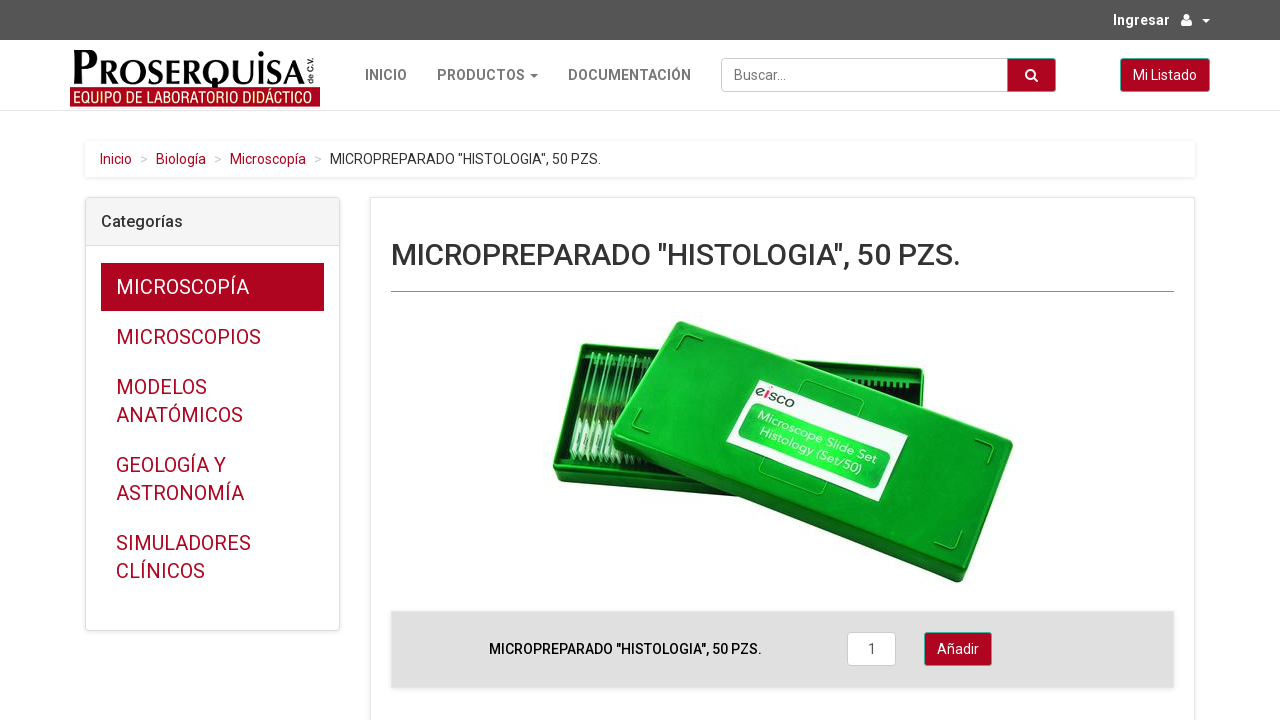

--- FILE ---
content_type: text/html; charset=UTF-8
request_url: https://proserquisa.com/principal/inicio/articulo/925
body_size: 10377
content:
<!DOCTYPE html>
<html lang="en">

<head>

    <meta charset="utf-8">
    <meta name="robots" content="all,follow">
    <meta name="googlebot" content="index,follow,snippet,archive">
    <meta name="viewport" content="width=device-width, initial-scale=1">
    <meta name="description" content="Catálogo en linea de Proserquisa de C.V.">
    <meta name="author" content="Proserquisa de C.V.">
    <meta name="keywords" content="">
    <meta name="csrf-token" content="q6B7W5Xh7NoQGNbmc1JVOOiZ1fLoRILd9fs2Rqcu">

    <title>
        ::PROSERQUISA::
    </title>

    <meta name="keywords" content="">
    <script src="https://use.fontawesome.com/dcb39f3d99.js"></script>
    <link href='https://fonts.googleapis.com/css?family=Roboto:400,500,700,300,100' rel='stylesheet' type='text/css'>
    <script src="https://maps.googleapis.com/maps/api/js?v=3.exp&amp;sensor=false"></script>
    <script src='https://www.google.com/recaptcha/api.js'></script>


    <link rel="stylesheet" href="//maxcdn.bootstrapcdn.com/bootstrap/3.3.5/css/bootstrap.min.css">
    <!-- styles -->
    <link href="https://proserquisa.com/principal/inicio/css/font-awesome.css" rel="stylesheet">
    <link href="https://proserquisa.com/principal/inicio/css/bootstrap.min.css" rel="stylesheet">
    <link href="https://proserquisa.com/principal/inicio/css/animate.min.css" rel="stylesheet">
    <link href="https://proserquisa.com/principal/inicio/css/owl.carousel.css" rel="stylesheet">
    <link href="https://proserquisa.com/principal/inicio/css/owl.theme.css" rel="stylesheet">

    <!-- theme stylesheet -->
    <link href="https://proserquisa.com/principal/inicio/css/style.default.css" rel="stylesheet" id="theme-stylesheet">

    <!-- your stylesheet with modifications -->
    <link href="https://proserquisa.com/principal/inicio/css/custom.css" rel="stylesheet">

    <script src="https://proserquisa.com/principal/inicio/js/respond.min.js"></script>

    <link rel="stylesheet" href="https://proserquisa.com/principal/inicio/css/stylecarousel.css">

    <!-- *** SCRIPTS TO INCLUDE ***
 _________________________________________________________ -->
    <script src="https://proserquisa.com/principal/inicio/js/jquery-1.11.0.min.js"></script>
    <script src="https://proserquisa.com/principal/inicio/js/bootstrap.min.js"></script>
    <script src="https://proserquisa.com/principal/inicio/js/jquery.cookie.js"></script>
    <script src="https://proserquisa.com/principal/inicio/js/waypoints.min.js"></script>
    <script src="https://proserquisa.com/principal/inicio/js/modernizr.js"></script>
    <script src="https://proserquisa.com/principal/inicio/js/bootstrap-hover-dropdown.js"></script>
    <script src="https://proserquisa.com/principal/inicio/js/owl.carousel.min.js"></script>
    <script src="https://proserquisa.com/principal/inicio/js/front.js"></script>
    <script src="https://proserquisa.com/principal/inicio/js/carousel.js"></script>
    <script src="https://proserquisa.com/principal/inicio/js/responsiveTabs.js"></script>
    <link rel="stylesheet" href="https://proserquisa.com/principal/inicio/css/selectize.bootstrap3.css">
    <link rel="stylesheet" href="https://proserquisa.com/principal/inicio/css/selectize.css">
    <link rel="stylesheet" href="https://proserquisa.com/principal/inicio/css/selectize.default.css">
    <link rel="stylesheet" href="https://proserquisa.com/principal/inicio/css/select2.min.css">
    <link rel="stylesheet" href="https://proserquisa.com/principal/inicio/css/responsive-tabs.css">
    <script src="https://proserquisa.com/principal/inicio/js/standalone/selectize.js"></script>
    <script src="https://proserquisa.com/principal/inicio/js/selectize.js"></script>
    <script src="https://proserquisa.com/principal/inicio/js/select2.full.min.js"></script>
    <script>
        window.Laravel = {"csrfToken":"q6B7W5Xh7NoQGNbmc1JVOOiZ1fLoRILd9fs2Rqcu"};
    </script>
    <link rel="shortcut icon" type="image/x-icon" href="https://proserquisa.com/principal/inicio/img/IconoProserquisa.ico" />
</head>

<body>

    <!-- *** TOPBAR ***
 _________________________________________________________ -->
    <div id="top">
        <div class="container">

            <div class="dropdown pull-right">
                                            <a class="dropdown-toggle"  data-toggle="dropdown" style="cursor:pointer; text-decoration: none;"><strong>Ingresar &nbsp;</strong><i class="fa fa-user" aria-hidden="true"></i>
                        <span class="caret"></span></a>
                        <ul class="dropdown-menu dropdown-menu-right">
                        <li><a href="" data-toggle="modal" data-target="#login-modal" style="color: black !important;"><i class="fa fa-sign-in" aria-hidden="true"></i>&nbsp;<strong class="text-right">Iniciar Sesión</strong></a>
                        </li>
                        <li><a href="https://proserquisa.com/principal/inicio/registro" style="color: black !important;" ><i class="fa fa-check" aria-hidden="true"></i>&nbsp;<strong class="text-right">Registrarse</strong></a>
                        </li>
                        <li><a href="https://proserquisa.com/principal/inicio/contacto" style="color: black !important;" ><i class="fa fa-map-marker" aria-hidden="true"></i>&nbsp;&nbsp;<strong class="text-right">Contactar</strong></a>
                        </li>
                                    </ul>
            </div>
        </div>

        <div class="modal fade" id="login-modal" tabindex="-1" role="dialog" aria-labelledby="Login" aria-hidden="true">
            <div class="modal-dialog modal-sm">

                <div class="modal-content">
                    <div class="modal-header">
                        <button type="button" class="close" data-dismiss="modal" aria-hidden="true">&times;</button>
                        <h4 class="modal-title" id="Login">Inicio de sesión</h4>
                    </div>
                    <div class="modal-body">
                        <form class="" role="form" method="POST" action="https://proserquisa.com/principal/inicio/login">
                          <input type="hidden" name="_token" value="q6B7W5Xh7NoQGNbmc1JVOOiZ1fLoRILd9fs2Rqcu">
                          <div class="form-group ">
                              <label for="email" class="">Dirección de correo electrónico</label>
                                  <input id="email" type="email" class="form-control" name="email" value="" required autofocus>

                                                            </div>

                          <div class="form-group ">
                              <label for="password" class="">Contraseña</label>
                                  <input id="password" type="password" class="form-control" name="password" required>
                                                            </div>

                          <div class="form-group">
                                  <div class="checkbox">
                                      <label>
                                          <input type="checkbox" name="remember" > ¿Recordarme?
                                      </label>
                                  </div>
                          </div>

                          <div class="form-group">
                                  <p class="text-center">
                                      <button class="btn btn-primary"><i class="fa fa-sign-in"></i>Entrar</button>
                                  </p>
                                   <p class="text-center text-muted"><a href="https://proserquisa.com/principal/inicio/password/reset">¿Has olvidado tu contraseña?</a></p>
                          </div>
                        </form>

                        <p class="text-center text-muted"><a href="https://proserquisa.com/principal/inicio/registro">¿Aún sin registrar?</a></p>
                        <p class="text-center text-muted"><a href="https://proserquisa.com/principal/inicio/registro"><strong>Regístrate ahora</strong></a>¡Es fácil y tendrás acceso a nuestras cotizaciones!</p>

                    </div>
                </div>
            </div>
        </div>

    </div>

    <!-- *** TOP BAR END *** -->

    <!-- *** NAVBAR ***
 _________________________________________________________ -->

    <div class="navbar navbar-default yamm" role="navigation" id="navbar">
        <div class="container">
            <div class="navbar-header">

                <a class="navbar-brand home styleImagen" href="https://proserquisa.com/principal/inicio" >
                    <img src="https://proserquisa.com/principal/inicio/img/LogoProserquisa.PNG" alt="Inicio" class="img-responsive">
                </a>
                <div class="navbar-buttons">
                    <button type="button" class="navbar-toggle" data-toggle="collapse" data-target="#navigation">
                        <span class="sr-only">Toggle navigation</span>
                        <i class="fa fa-align-justify"></i>
                    </button>
                </div>
            </div>
            <!--/.navbar-header -->

            <div class="navbar-collapse collapse" id="navigation">

                <ul class="nav navbar-nav navbar-left">
                    <li><a href="https://proserquisa.com/principal/inicio">Inicio</a>
                    </li>
                    <li class="dropdown yamm-fw">
                        <a  class="dropdown-toggle" style='cursor: pointer;' data-toggle="dropdown" data-delay="200">Productos <b class="caret"></b></a>
                        <ul class="dropdown-menu">
                            <li>
                                <div class="yamm-content">
                                    <div class="row">
                                        <div class="col-sm-3">
                                            <a href="https://proserquisa.com/principal/inicio/categoria/robotica"><h5>Robótica</h5></a>
                                            <ul>
                                                <li><a href="https://proserquisa.com/principal/inicio/categoria/robotica/huna">Robotica educativa</a>
                                                </li>
                                                <li><a href="https://proserquisa.com/principal/inicio/categoria/robotica/arduinos">Arduinos</a>
                                                </li>
                                                <li><a href="https://proserquisa.com/principal/inicio/categoria/robotica/kits">Kits</a>
                                                </li>
                                            </ul>


                                            <a href="https://proserquisa.com/principal/inicio/categoria/captadores-datos"><h5>Captadores de datos</h5>
                                              <ul>
                                                  <li><a href="https://proserquisa.com/principal/inicio/categoria/captadores-datos/interfaces">Interfaces</a>
                                                  </li>
                                                  <li><a href="https://proserquisa.com/principal/inicio/categoria/captadores-datos/sensores">Sensores</a>
                                                  </li>
                                              </ul>
                                            </a>
                                            <a href="https://proserquisa.com/principal/inicio/categoria/entrenadores"><h5>Entrenadores de electrónica</h5></a>
                                        </div>
                                        <div class="col-sm-3">
                                            <a href="https://proserquisa.com/principal/inicio/categoria/fisica"><h5>Física</h5></a>
                                            <ul>
                                                <li><a href="https://proserquisa.com/principal/inicio/categoria/fisica/mecanica">Mecánica</a>
                                                </li>
                                                <li><a href="https://proserquisa.com/principal/inicio/categoria/fisica/optica">Óptica</a>
                                                </li>
                                                <li><a href="https://proserquisa.com/principal/inicio/categoria/fisica/energias">Energías</a>
                                                </li>
                                                <li><a href="https://proserquisa.com/principal/inicio/categoria/fisica/electricidad">Electricidad</a>
                                                </li>
                                                <li><a href="https://proserquisa.com/principal/inicio/categoria/fisica/calorimetria">Calorimetría</a>
                                                </li>
                                                <li><a href="https://proserquisa.com/principal/inicio/categoria/fisica/magnetismo-electroestatica">Magnetismo y electroestática</a>
                                                </li>
                                                <li><a href="https://proserquisa.com/principal/inicio/categoria/fisica/kits">Kits</a>
                                                </li>
                                            </ul>
                                              <a href="https://proserquisa.com/principal/inicio/categoria/quimica"><h5>Química</h5></a>
                                              <ul>
                                                <li><a href="https://proserquisa.com/principal/inicio/categoria/quimica/equipos-cristaleria">Equipo y cristalería especializada</a>
                                                </li>
                                                <li><a href="https://proserquisa.com/principal/inicio/categoria/quimica/cristaleria-destilacion">Cristalería de destilación</a>
                                                </li>
                                                <li><a href="https://proserquisa.com/principal/inicio/categoria/quimica/kits">Kits</a>
                                                </li>
                                              </ul>
                                        </div>
                                        <div class="col-sm-3">
                                            <a href="https://proserquisa.com/principal/inicio/categoria/biologia"><h5>Biología</h5></a>
                                            <ul>
                                              <li><a href="https://proserquisa.com/principal/inicio/categoria/biologia/modelos-anatomicos">Modelos anatómicos</a></li>
                                              <li><a href="https://proserquisa.com/principal/inicio/categoria/biologia/simuladores-clinicos">Simuladores clínicos</a></li>
                                              <li><a href="https://proserquisa.com/principal/inicio/categoria/biologia/geologia">Geología y Astronomía</a></li>
                                              <li><a href="https://proserquisa.com/principal/inicio/categoria/biologia/microscopia">Microscopía</a></li>
                                              <li><a href="https://proserquisa.com/principal/inicio/categoria/biologia/microscopios">Microscopios</a></li>
                                              <li><a href="https://proserquisa.com/principal/inicio/categoria/biologia/kits">Kits</a>
                                              </li>
                                            </ul>
                                            <a href="https://proserquisa.com/principal/inicio/categoria/equipo-laboratorio"><h5>Equipo gral. de laboratorio</h5></a>
                                            <ul>
                                              <li><a href="https://proserquisa.com/principal/inicio/categoria/equipo-laboratorio/articulos-metalicos">Artículos metálicos</a></li>
                                              <li><a href="https://proserquisa.com/principal/inicio/categoria/equipo-laboratorio/vidrio">Cristalería</a></li>
                                              <li><a href="https://proserquisa.com/principal/inicio/categoria/equipo-laboratorio/plastico">Artículos Plásticos</a></li>
                                              </li>
                                            </ul>
                                        </div>
                                        <div class="col-sm-3">
                                            <a href="https://proserquisa.com/principal/inicio/categoria/reactivos-quimicos"><h5>Reactivos químicos</h5></a>
                                            <ul>
                                                <li><a href="https://proserquisa.com/principal/inicio/categoria/reactivos-quimicos/indicadores-microscopia">Indicadores para microscopia</a>
                                                </li>
                                                <li><a href="https://proserquisa.com/principal/inicio/categoria/reactivos-quimicos/acidos-bases">Reactivos ácidos y bases</a>
                                                </li>
                                                <li><a href="https://proserquisa.com/principal/inicio/categoria/reactivos-quimicos/generales">Reactivos generales</a>
                                                </li>
                                                <li><a href="https://proserquisa.com/principal/inicio/categoria/reactivos-quimicos/sales">Reactivos sales</a>
                                                </li>
                                                <li><a href="https://proserquisa.com/principal/inicio/categoria/reactivos-quimicos/metales">Metales</a>
                                                </li>
                                                <li><a href="https://proserquisa.com/principal/inicio/categoria/reactivos-quimicos/no-metales">No metales</a>
                                                </li>
                                                <li><a href="https://proserquisa.com/principal/inicio/categoria/reactivos-quimicos/silica-gel-filtrar-cromatrografia">Silica gel para filtrar y cromatrografía</a>
                                                </li>
                                                <li><a href="https://proserquisa.com/principal/inicio/categoria/reactivos-quimicos/solventes-minerales">Solventes minerales</a>
                                                </li>
                                                <li><a href="https://proserquisa.com/principal/inicio/categoria/reactivos-quimicos/kits">Kits</a>
                                                </li>
                                            </ul>
                                            <a href="https://proserquisa.com/principal/inicio/categoria/kindergarten"><h5>Kindergarten</h5></a>
                                        </div>
                                    </div>
                                </div>
                                <!-- /.yamm-content -->
                            </li>
                        </ul>
                    </li>
                    <li class=""><a href="https://proserquisa.com/principal/inicio/documento/catalogos-brochures">Documentación</a></li>
                                            <li class="visible-sm"><a href="https://proserquisa.com/principal/inicio/carro/0">Mi Listado</a></li>
                                                          <li class="visible-xs"><a href="https://proserquisa.com/principal/inicio/carro/0">Mi Listado</a></li>
                                </ul>

            </div>
            <!--/.nav-collapse -->

            <div class="navbar-buttons">

                <div class="navbar-collapse collapse right" id="basket-overview">
                                        <a href="https://proserquisa.com/principal/inicio/carro/0" class="btn btn-primary navbar-btn hidden-sm"><span class="hidden-sm">Mi Listado</span></a>
                                  </div>
                <!--/.nav-collapse -->

            </div>


                <div style="" >
                  <script src="https://code.jquery.com/ui/1.12.1/jquery-ui.js"></script>
<link href="https://cdnjs.cloudflare.com/ajax/libs/jqueryui/1.12.1/jquery-ui.css" rel="stylesheet" type="text/css" media="all"/>
<script type="text/javascript">
$(document).ready(function(){
    $("#searchTexto").autocomplete({
        source: "https://proserquisa.com/principal/inicio/producto/autocompleteajax",
            focus: function( event, ui ) {
            //$( "#search" ).val( ui.item.title ); // uncomment this line if you want to select value to search box
            return false;
        },
        select: function( event, ui ) {
            window.location.href = "articulo/" + ui.item.url;
        }
    }).data( "ui-autocomplete" )._renderItem = function( ul, item ) {
        var imagenURL = 'https://proserquisa.com/principal/inicio' +'/'+ item.image;
        //alert(imagenURL);
        var inner_html = '<a href="' + 'https://proserquisa.com/principal/inicio' +'/'+ "articulo/"+item.url + '" title="'+item.title+'"><div class="list_item_container"><div class="image"><img src="'+ imagenURL + '" ></div><div class="label"><h4>' + item.title + '</h4></div></div></a>';

        return $( "<li></li>" )
                .data( "item.autocomplete", item )
                .append(inner_html)
                .appendTo( ul );
    };
});
</script>

<style>
.ui-state-active h4,
.ui-state-active h4:visited {
    color: #26004d ;
}

.ui-menu-item{
    height: 50px;
    border: 1px solid #ececf9;
}
.ui-widget-content .ui-state-active {
    background-color: white !important;
    border: none !important;
}
.list_item_container {
    width: 520px;
    height: 50px;
    float: left;
    margin-left: 20px;
}
.ui-widget-content .ui-state-active .list_item_container {
    background-color: #f5f5f5;
    width: 93%;
}

.image {
    width: 15%;
    float: left;
    padding-top: 1%;
}
.image img{
    width: 60px;
    height : 40px;
}
.label h4{
    width: 85%;
    float:right;
    white-space: nowrap;
    overflow:hidden;
    display: block;
    text-overflow:ellipsis;
    color: black;
    text-align: left;
    font-family: "Roboto", Helvetica, Arial, sans-serif;
    font-size: 18px !important;
    text-transform: uppercase;
}
input:focus{
    background-color: #f5f5f5;
}

@media (max-width: 769px) {
  .ui-menu-item{
      height: 50px;
      border: 1px solid #ececf9;
  }
  .list_item_container {
      width:320px;
      height: 50px;
      float: left;
      margin-left: 20px;
  }
  .label h4{
      width: 60%;
      float:right;
      white-space: nowrap;
      text-overflow: clip;
      color: black;
      font-weight: lighter;
      padding-right: 235px;
      text-align: left;
      font-size: 15px;
      font-family: "Roboto", Helvetica, Arial, sans-serif;
      text-transform: lowercase;
  }
}
</style>

<form method="GET" action="https://proserquisa.com/principal/inicio/busqueda" accept-charset="UTF-8" autocomplete="off" role="search">
<div class="navbar-form">

      <div class="input-group barraNo" >
        <input type="text" class="form-control" name="searchText" id="searchTexto" placeholder="Buscar..." >
        <span class="input-group-btn">
          <button type="submit" class="btn btn-primary"><i class="fa fa-search"></i></button>
        </span>
    </div>

</div>

<style media="screen">
  .barraNo{
    width: 32% !important;
  }

  .barraSi{
    width: 19% !important;
  }

  @media (max-width: 768px) {
    .barraNo{
      width: 100% !important;
    }
    .barraSi{
      width: 100% !important;
    }
  }

  @media (min-width: 992px) {
    .barraNo{
      width: 19% !important;
    }
    .barraSi{
      width: 118% !important;
    }
}

    @media (min-width: 1200px) {
      .barraNo{
        width: 32% !important;
      }
      .barraSi{
        width: 19% !important;
      }
  }


  }
</style>
</form>
                </div>

            <!--/.nav-collapse -->

        </div>
        <!-- /.container -->
    </div>
    <!-- /#navbar -->

    <!-- *** NAVBAR END *** -->



    <div id="all" style="position:relative; bottom:0px;">
        <div class="">
                                                                                                                                                                                                                                                                                                                    </div>
          <div id="content">
      <div class="container">

          <div class="col-md-12">
              <ul class="breadcrumb">
                  <li><a href="https://proserquisa.com/principal/inicio">Inicio</a></li>
                                                                                                                                                                    <li><a href="https://proserquisa.com/principal/inicio/categoria/biologia">Biología</a></li>
                                                                                                                                                                                    <li><a href="https://proserquisa.com/principal/inicio/categoria/biologia/microscopia">Microscopía</a></li>
                                                                                                                                                                                                                            <li>MICROPREPARADO &quot;HISTOLOGIA&quot;,  50 PZS.</li>
              </ul>

          </div>
          <div id="sideCategoria" class="col-md-3">
              <div class="panel panel-default sidebar-menu">

                <div class="panel-heading visible-xs" style="text-align:center;">
                    <button type="button" id="mostrarCategorias" class="btn btn-primary " name="button">Mostrar Categorías</button>
                    <button type="button" id="ocultarCategorias" class="btn btn-primary " name="button" >Ocultar Categorías</button>
                </div>

                <div class="panel-heading hidden-xs">
                    <h3 class="panel-title" >Categorías</h3>
                </div>

                  <div class="panel-body" id="panel-desplegable">
                      <ul class="nav nav-pills nav-stacked category-menu">
                          <li id="roboActive">
                              <a href="https://proserquisa.com/principal/inicio/categoria/robotica">Robótica <!--<span class="badge pull-right">42</span>--></a>
                              <ul id="ulRobotica">
                                  <li><a href="https://proserquisa.com/principal/inicio/categoria/robotica/huna">Huna</a></li>
                                  <li><a href="https://proserquisa.com/principal/inicio/categoria/robotica/arduinos">Arduinos</a></li>
                              </ul>
                          </li>
                          <li id="captadoresActive">
                              <a href="https://proserquisa.com/principal/inicio/categoria/captadores-datos">Captadores de datos</a>
                              <ul id="ulInterfaces">
                                  <li><a href="https://proserquisa.com/principal/inicio/categoria/captadores-datos/interfaces">Interfaces</a></li>
                                  <li><a href="https://proserquisa.com/principal/inicio/categoria/captadores-datos/sensores">Sensores</a></li>
                              </ul>
                          </li>
                          <li id="entrenadoresActive" >
                              <a href="https://proserquisa.com/principal/inicio/categoria/entrenadores">Entrenadores</a>
                          </li>
                          <li id="fisicaActive" >
                              <a href="https://proserquisa.com/principal/inicio/categoria/fisica">F&iacute;sica</a>
                              <ul id="ulFisica">
                                  <li><a href="https://proserquisa.com/principal/inicio/categoria/fisica/mecanica">Mecánica</a></li>
                                  <li><a href="https://proserquisa.com/principal/inicio/categoria/fisica/optica">Óptica</a></li>
                                  <li><a href="https://proserquisa.com/principal/inicio/categoria/fisica/energias">Energías</a></li>
                                  <li><a href="https://proserquisa.com/principal/inicio/categoria/fisica/electricidad">Electricidad</a></li>
                                  <li><a href="https://proserquisa.com/principal/inicio/categoria/fisica/calorimetria">Calorimetría</a></li>
                                  <li><a href="https://proserquisa.com/principal/inicio/categoria/fisica/magnetismo-electroestatica">Magnetismo y electroestática</a></li>
                              </ul>
                          </li>
                          <li id="quimicaActive">
                              <a href="https://proserquisa.com/principal/inicio/categoria/quimica">Qu&iacute;mica</a>
                              <ul id="ulQuimica">
                                  <li><a href="https://proserquisa.com/principal/inicio/categoria/quimica/equipos-cristaleria">Equipos y cristalería especializada</a></li>
                                  <li><a href="https://proserquisa.com/principal/inicio/categoria/quimica/cristaleria-destilacion">Cristaler&iacute;a de destilaci&oacute;n</a></li>
                              </ul>
                          </li>
                          <li id="biologiaActive">
                              <a href="https://proserquisa.com/principal/inicio/categoria/biologia">Biolog&iacute;a</a>
                              <ul id="ulBiologia">
                                  <li><a href="https://proserquisa.com/principal/inicio/categoria/biologia/modelos-anatomicos">Modelos anat&oacute;micos</a></li>
                                  <li><a href="https://proserquisa.com/principal/inicio/categoria/biologia/simuladores-clinicos">Simuladores cl&iacute;cos</a></li>
                                  <li><a href="https://proserquisa.com/principal/inicio/categoria/biologia/geologia">Geolog&iacute;a y Astronom&iacute;a</a></li>
                                  <li><a href="https://proserquisa.com/principal/inicio/categoria/biologia/microscopia">Microscop&iacute;a</a></li>
                                  <li><a href="https://proserquisa.com/principal/inicio/categoria/biologia/microscopios">Microscop&iacute;a</a></li>
                              </ul>
                          </li>
                          <li id="labActive">
                              <a href="https://proserquisa.com/principal/inicio/categoria/equipo-laboratorio">Equipo gral. de laboratorio</a>
                              <ul id="ulEquiLab">
                                  <li><a href="https://proserquisa.com/principal/inicio/categoria/equipo-laboratorio/articulos-metalicos">Art&iacute;culos met&aacute;licos</a></li>
                                  <li><a href="https://proserquisa.com/principal/inicio/categoria/equipo-laboratorio/vidrio">Vidrio</a></li>
                                  <li><a href="https://proserquisa.com/principal/inicio/categoria/equipo-laboratorio/plastico">Pl&aacute;stico</a></li>
                              </ul>
                          </li>
                          <li id="reacActive">
                              <a href="https://proserquisa.com/principal/inicio/categoria/reactivos-quimicos">Reactivos qu&iacute;micos</a>
                              <ul id="ulReaQuimicos">
                                  <li><a href="https://proserquisa.com/principal/inicio/categoria/reactivos-quimicos/indicadores-microscopia">Indicadores para microscop&iacute;a</a></li>
                                  <li><a href="https://proserquisa.com/principal/inicio/categoria/reactivos-quimicos/acidos-bases">Reactivos &aacute;cidos y bases</a></li>
                                  <li><a href="https://proserquisa.com/principal/inicio/categoria/reactivos-quimicos/generales">Reactivos generales</a></li>
                                  <li><a href="https://proserquisa.com/principal/inicio/categoria/reactivos-quimicos/sales">Reactivos sales</a></li>
                                  <li><a href="https://proserquisa.com/principal/inicio/categoria/reactivos-quimicos/metales">Metales</a></li>
                                  <li><a href="https://proserquisa.com/principal/inicio/categoria/reactivos-quimicos/no-metales">No metales</a></li>
                                  <li><a href="https://proserquisa.com/principal/inicio/categoria/reactivos-quimicos/silica-gel-filtrar-cromatrografia">Silicia gel para filtrar y cromatrograf&iacute;a</a></li>
                                  <li><a href="https://proserquisa.com/principal/inicio/categoria/reactivos-quimicos/solventes-minerales">Solventes minerales</a></li>
                              </ul>
                          </li>
                      </ul>

                  </div>
              </div>
          </div>
          <div id="sideSubCat" class="col-md-3">
              <div class="panel panel-default sidebar-menu">

                <div class="panel-heading visible-xs" style="text-align:center;">
                    <button type="button" id="mostrarCategoriasSub" class="btn btn-primary " name="button">Mostrar Categorías</button>
                    <button type="button" id="ocultarCategoriasSub" class="btn btn-primary " name="button" >Ocultar Categorías</button>
                </div>

                <div class="panel-heading hidden-xs">
                    <h3 class="panel-title" >Categorías</h3>
                </div>

                  <div class="panel-body" id="panel-desplegable-sub">
                      <ul class="nav nav-pills nav-stacked category-menu">
                          <li id="hunaActive">
                              <a href="https://proserquisa.com/principal/inicio/categoria/robotica/huna">Huna</a>
                          </li>
                          <li id="arduinosActive">
                              <a href="https://proserquisa.com/principal/inicio/categoria/robotica/arduinos">Arduinos</a>
                              <ul id="ulArduinos">
                                  <li><a href="https://proserquisa.com/principal/inicio/categoria/robotica/arduinos/accesorios-arduino">Accesorios para Arduino</a></li>
                                  <li><a href="https://proserquisa.com/principal/inicio/categoria/robotica/arduinos/sensores-arduino">Sensores para Arduino</a></li>
                                  <li><a href="https://proserquisa.com/principal/inicio/categoria/robotica/arduinos/cables-breadboard">Cables para Breadbord</a></li>
                                  <li><a href="https://proserquisa.com/principal/inicio/categoria/robotica/arduinos/resistencias">Resistencias</a></li>
                                  <li><a href="https://proserquisa.com/principal/inicio/categoria/robotica/arduinos/condensadores">Condensadores</a></li>
                              </ul>
                          </li>
                          <li id="interfacesActive">
                              <a href="https://proserquisa.com/principal/inicio/categoria/captadores-datos/interfaces">Interfaces</a>
                          </li>
                          <li id="sensoresActive">
                              <a href="https://proserquisa.com/principal/inicio/categoria/captadores-datos/sensores">Sensores</a>
                          </li>
                          <li id="magneActive">
                              <a href="https://proserquisa.com/principal/inicio/categoria/fisica/magnetismo-electroestatica">Magnetismo y electrostática</a>
                              <ul id="ulMagEle">
                                  <li><a href="https://proserquisa.com/principal/inicio/categora/fisica/magnetismo-electroestatica/electricidad">Electricidad</a></li>
                                  <li><a href="https://proserquisa.com/principal/inicio/categoria/fisica/magnetismo-electroestatica/electroestatica">Electrost&aacute;tica</a></li>
                                  <li><a href="https://proserquisa.com/principal/inicio/categoria/fisica/magnetismo-electroestatica/magnetismo">Magnetismo</a></li>
                              </ul>
                          </li>
                          <li id="calorimetriaActive">
                              <a href="https://proserquisa.com/principal/inicio/categoria/fisica/calorimetria">Calorimetría</a>
                              <ul id="ulCalorimetria">
                                  <li><a href="https://proserquisa.com/principal/inicio/categoria/fisica/calorimetria/termodinamica">Termodin&aacute;mica</a></li>
                              </ul>
                          </li>
                          <li id="mecanicaActive">
                              <a href="https://proserquisa.com/principal/inicio/categoria/fisica/mecanica">Mec&aacute;nica</a>
                              <ul id="ulMecanica">
                                  <li><a href="https://proserquisa.com/principal/inicio/categoria/fisica/mecanica/magnitudes-fisicas">Magnitudes F&iacute;sicas</a></li>
                                  <li><a href="https://proserquisa.com/principal/inicio/categoria/fisica/mecanica/cinematica">Cinem&aacute;tica</a></li>
                                  <li><a href="https://proserquisa.com/principal/inicio/categoria/fisica/mecanica/maquinas-simples">M&aacute;quinas simples</a></li>
                                  <li><a href="https://proserquisa.com/principal/inicio/categoria/fisica/mecanica/ondas">Ondas</a></li>
                                  <li><a href="https://proserquisa.com/principal/inicio/categoria/fisica/mecanica/hidroestaica">Hidrost&aacute;tica</a></li>
                                  <li><a href="https://proserquisa.com/principal/inicio/categoria/fisica/mecanica/mecanica-fluidos">Mec&aacute;nica de fluidos</a></li>
                                  <li><a href="https://proserquisa.com/principal/inicio/categoria/fisica/mecanica/mediciones">Mediciones</a></li>
                              </ul>
                          </li>
                          <li id="opticaActive">
                              <a href="https://proserquisa.com/principal/inicio/categoria/fisica/optica">&Oacute;ptica</a>
                          </li>
                          <li id="energiasActive">
                              <a href="https://proserquisa.com/principal/inicio/categoria/fisica/energias">Energ&iacute;as</a>
                          </li>
                          <li id="criDesActive">
                              <a href="https://proserquisa.com/principal/inicio/categoria/quimica/cristaleria-destilacion">Cristaler&iacute;a de destilaci&oacute;n</a>
                          </li>
                          <li id=criEspActive>
                              <a href="https://proserquisa.com/principal/inicio/categoria/quimica/equipos-cristaleria">Equipos y cristaler&iacute;a especializada</a>
                          </li>
                          <li id="microActive">
                              <a href="https://proserquisa.com/principal/inicio/categoria/biologia/microscopia">Microscop&iacute;a</a>

                          </li>
                          <li id="microscopiosActive">
                              <a href="https://proserquisa.com/principal/inicio/categoria/biologia/microscopia">Microscopios</a>
                          </li>
                          <li id="modAnaActive">
                              <a href="https://proserquisa.com/principal/inicio/categoria/biologia/modelos-anatomicos">Modelos anat&oacute;micos</a>
                          </li>
                          <li id="geologiaActive">
                              <a href="https://proserquisa.com/principal/inicio/categoria/biologia/geologia">Geolog&iacute;a y Astronom&iacute;a</a>
                          </li>
                          <li id="vidrioActive">
                              <a href="https://proserquisa.com/principal/inicio/categoria/equipo-laboratorio/vidrio">Vidrio</a>
                          </li>
                          <li id="plasticoActive">
                              <a href="https://proserquisa.com/principal/inicio/categoria/equipo-laboratorio/plastico">Pl&aacute;stico</a>
                          </li>
                          <li id="artMetActive">
                              <a href="https://proserquisa.com/principal/inicio/categoria/equipo-laboratorio/articulos-metalicos">Art&iacute;culos met&aacute;licos</a>
                          </li>
                          <li id="simCliActive">
                              <a href="https://proserquisa.com/principal/inicio/categoria/biologia/simuladores-clinicos">Simuladores cl&iacute;nicos</a>
                          </li>
                          <li id="electricidadActive">
                              <a href="categoria/fisica/electricidad">Electricidad</a>
                          </li>
                          <li id="aciBasActive">
                              <a href="https://proserquisa.com/principal/inicio/categoria/reactivos-quimicos/acidos-bases">Reactivos &aacute;cidos y bases</a>
                          </li>
                          <li id="reaGenActive">
                              <a href="https://proserquisa.com/principal/inicio/categoria/reactivos-quimicos/generales">Reactivos generales</a>
                          </li>
                          <li id="reaSalActive">
                              <a href="https://proserquisa.com/principal/inicio/categoria/reactivos-quimicos/sales">Reactivos sales</a>
                          </li>
                          <li id="metalesActive">
                              <a href="https://proserquisa.com/principal/inicio/categoria/reactivos-quimicos/metales">Metales</a>
                          </li>
                          <li id="noMetalesActive">
                              <a href="https://proserquisa.com/principal/inicio/categoria/reactivos-quimicos/no-metales">No metales</a>
                          </li>
                          <li id="silFilActive">
                              <a href="https://proserquisa.com/principal/inicio/categoria/reactivos-quimicos/silica-gel-filtrar-cromatrografia">Silica gel para filtrar y comatrograf&iacute;a</a>
                          </li>
                          <li id="solMinActive">
                              <a href="https://proserquisa.com/principal/inicio/categoria/reactivos-quimicos/solventes-minerales">Solventes minerales</a>
                          </li>
                          <li id="indMicActive">
                              <a href="https://proserquisa.com/principal/inicio/categoria/reactivos-quimicos/indicadores-microscopia">Indicadores para microscop&iacute;a</a>
                          </li>
                      </ul>

                  </div>
              </div>
          </div>

          <div id="sideSubFaDos" class="col-md-3">
              <div class="panel panel-default sidebar-menu">
                <div class="panel-heading visible-xs" style="text-align:center;">
                    <button type="button" id="mostrarCategoriasDos" class="btn btn-primary " name="button">Mostrar Categorías</button>
                    <button type="button" id="ocultarCategoriasDos" class="btn btn-primary " name="button" >Ocultar Categorías</button>
                </div>

                <div class="panel-heading hidden-xs">
                    <h3 class="panel-title" >Categorías</h3>
                </div>
                  <div class="panel-body" id="panel-desplegable-dos">
                      <ul class="nav nav-pills nav-stacked category-menu">
                          <li style="display:none;" id="accArd"><a href="https://proserquisa.com/principal/inicio/categoria/robotica/arduinos/accesorios-arduino">Accesorios para arduino</a></li>
                          <li style="display:none;" id="senArd"><a href="https://proserquisa.com/principal/inicio/categoria/robotica/arduinos/sensores-arduino">Sensores para arduino</a></li>
                          <li style="display:none;" id="cabBre"><a href="https://proserquisa.com/principal/inicio/categoria/robotica/arduinos/cables-breadboard">Cables para breadboard</a></li>
                          <li style="display:none;" id="resArd"><a href="https://proserquisa.com/principal/inicio/categoria/robotica/arduinos/resistencias">Resistencias</a></li>
                          <li style="display:none;" id="conArd"><a href="https://proserquisa.com/principal/inicio/categoria/robotica/arduinos/condensadores">Condensadores</a></li>
                          <!--<li id="eleMag"><a href="https://proserquisa.com/principal/inicio/categoria/fisica/magnetismo-electroestatica/electricidad">Electricidad</a></li>
                          <li id="eloMag"><a href="https://proserquisa.com/principal/inicio/categoria/fisica/magnetismo-electroestatica/electroestatica">Electrost&aacute;tica</a></li>
                          <li id="magMag"><a href="https://proserquisa.com/principal/inicio/categoria/fisica/magnetismo-electroestatica/magnetismo">Magnetismo</a></li>-->
                          <li style="display:none;" id="medMag"><a href="https://proserquisa.com/principal/inicio/categoria/fisica/mecanica/mediciones">Mediciones</a></li>
                          <li style="display:none;" id="MagFis"><a href="https://proserquisa.com/principal/inicio/categoria/fisica/mecanica/magnitudes-fisicas">Magnitudes f&iacute;sicas</a></li>
                          <li style="display:none;" id="cinMec"><a href="https://proserquisa.com/principal/inicio/categoria/fisica/mecanica/cinematica">Cinem&aacute;tica</a></li>
                          <li style="display:none;" id="maqSim"><a href="https://proserquisa.com/principal/inicio/categoria/fisica/mecanica/maquinas-simples">M&aacute;quinas simples</a></li>
                          <li style="display:none;" id="ondMec"><a href="https://proserquisa.com/principal/inicio/categoria/fisica/mecanica/ondas">Ondas</a></li>
                          <li style="display:none;" id="hidMec"><a href="https://proserquisa.com/principal/inicio/categoria/fisica/mecanica/hidroestaica">Hidrost&aacute;tica</a></li>
                          <li style="display:none;" id = "mecFlu"><a href="https://proserquisa.com/principal/inicio/categoria/fisica/mecanica/mecanica-fluidos">Mec&aacute;nica de fluidos</a></li>
                          <li style="display:none;" id="terCal"><a href="https://proserquisa.com/principal/inicio/categoria/fisica/calorimetria/termodinamica">Termodin&aacute;mica</a></li>
                          <li style="display:none;" id="accMic"><a href="https://proserquisa.com/principal/inicio/categoria/biologia/microscopia/accesorios-microscopio">Accesorios para microscop&iacute;a</a></li>
                      </ul>

                  </div>
              </div>
          </div>

          <div class="col-md-9">

                <div class="text-center">
                                  </div>
              <div class="box" id="details">
                    <h2 class="styleRobotoH4 hidden-xs">MICROPREPARADO &quot;HISTOLOGIA&quot;,  50 PZS.</h2>
                    <h4 class="styleRobotoH4 visible-xs text-center">MICROPREPARADO &quot;HISTOLOGIA&quot;,  50 PZS.</h4>
                    <!--HABILITAR ESTE CAMPO-->
                    <!--h4> <p style="font-weight: bold;">
        Precio: $35.00
    </p></h4-->
                    <hr class="style14">
                    <div>
                        <img class="img-panel" src="https://proserquisa.com/principal/inicio/uploads/BI0290_large.jpg" alt="" class="img-responsive ">
                    </div>
                    <br>
                    <div class="box" style="background-color: #e0e0e0;">
                      <div class="row">
                        <div class="col-md-6 col-xs-12">
                          <h5 class="text-center styleRobotoH4 visible-xs" style="color:black;">MICROPREPARADO &quot;HISTOLOGIA&quot;,  50 PZS.</h5>
                          <h5 class="text-center styleRobotoH4 hidden-xs" style="color:black; margin-left:20%;">MICROPREPARADO &quot;HISTOLOGIA&quot;,  50 PZS.</h5>
                                              <!-- Campo para mostrar el precio del producto HABILITAR DESPUES -->
    <!--p style="font-size: 1.2em; font-weight: bold;">
        Precio: $35.00
    </p-->
                        </div>
                        <div class="col-md-6 col-xs-12">
                          <form method="POST" action="https://proserquisa.com/principal/inicio/orden" accept-charset="UTF-8" class="form-inline" autocomplete="off"><input name="_token" type="hidden" value="q6B7W5Xh7NoQGNbmc1JVOOiZ1fLoRILd9fs2Rqcu">
                          <input name="_token" type="hidden" value="q6B7W5Xh7NoQGNbmc1JVOOiZ1fLoRILd9fs2Rqcu">
                            <div class="form-group text-center">
                                <input type="hidden" name="idproducto" value="925">
                                <div class="form-group">
                                                                      <input type="number" class="form-control" id="cantidad" name="cantidad" value="1" style="width:20%; float:left; margin-left:20%; text-align:center;">
                                    <button type="button" style="margin-right:10%;" class="btn btn-primary" data-toggle="modal" data-target="#login-modal">Añadir</button>
                                                                  </div>
                            </div>
                          </form>
                        </div>
                      </div>
                    </div>

              <div id="" >

            		<div class="responsive-tabs">

            			<h2>Descripci&oacute;n</h2>
            			<div>
                    <br>
                    <p class="text-justify">Set de 50, una colección completa de diapositivas que cubren temas importantes de histología animal. Este conjunto comprende las 25 diapositivas contenidas en el conjunto más las siguientes diapositivas adicionales. Se suministra en una caja. Riñón, inyección, sección gruesa eqithelium squamous, células aisladas de la boca linfática, TS ciliated el bazo del epitelio, TS transición epitelio, pared de la vejiga, glándula salival, parótida, glándula TSAdrenal, TS tendón, teasedPituitary glándula, TS hialino cartílago, glándula tiroides, TS elástico tejido conectivo, vs pabellón auricular, lengua, vs, para papilas gustativas, mancha de tejido elástico, pared del estómago, el extremo cardiaco, VSArticulation, vs articulación, pared del estómago, extremo pilórica, VSSciatic nervio , LS, dos puntos, TS mostrando tubular glandsMedulla oblongata, vs, uréter, TSCerebrum, vs, Spermatoza, smearHeart, LS, órgano entero, cóclea, conejillo de Indias, vs</p>
                    <br>
                    <a href="https://proserquisa.com/principal/inicio/articulo/pdf/925" target="_blank"> <button type="button" name="button" class="btn btn-primary pull-right">Imprimir PDF<i class="fa fa-print" aria-hidden="true"></button></i></button></a>
            			</div>

            			<h2>Características</h2>
            			<div>
                    <br>
            				<ul>
            				              				    <li></li>
            				              				</ul>
                    <br>
                    <a href="https://proserquisa.com/principal/inicio/articulo/pdf/925" target="_blank"> <button type="button" name="button" class="btn btn-primary pull-right">Imprimir PDF<i class="fa fa-print" aria-hidden="true"></button></i></button></a>
            			</div>

            			<h2>Manuales y documentos</h2>
            			<div>
                    <br>
                    <table class="table table-striped table-bordered table-condensed table-hover table-responsive">
              				<thead>
              					<th>Nombre</th>
              					<th>Descargar</th>
              				</thead>
                      <tbody>
                                                          <tr>
                        			<td width="75%">CATALOGO DE BIOLOGIA.pdf</td>
                                                                            <td class="text-center"><a style="cursor:pointer; color:black !important;" data-toggle="modal" data-target="#login-modal" title="Descargar" target="_blank"><button class="btn btn-primary">Descargar <i class="fa fa-download fa-lg" aria-hidden="true"></i></button></a></td>
                                                            		</tr>
              				                          </tbody>
              			</table>
                    <br>
                    <a href="https://proserquisa.com/principal/inicio/articulo/pdf/925" target="_blank"> <button type="button" name="button" class="btn btn-primary pull-right">Imprimir PDF<i class="fa fa-print" aria-hidden="true"></button></i></button></a>
            			</div>
            		</div>

                </div>



              </div>

              <div class="row same-height-row">
                <h4 class="styleRobotoH4">Productos relacionados:</h4>
                <hr class="style14">
                                      <div class="col-md-3 col-sm-6 hidden-md">
                        <div class="product same-height">
                            <div class="flip-container" style="margin-top: 20%;">
                                <div class="flipper">
                                    <div class="front">
                                        <a href="https://proserquisa.com/principal/inicio/articulo/894">
                                            <img class="img-panel-sug" src="https://proserquisa.com/principal/inicio/uploads/B4005..jpg" alt="" class="img-responsive ">
                                        </a>
                                    </div>
                                    <div class="back">
                                        <a href="https://proserquisa.com/principal/inicio/articulo/894">
                                            <img class="img-panel-sug" src="https://proserquisa.com/principal/inicio/uploads/B4005..jpg" alt="" class="img-responsive ">
                                        </a>
                                    </div>
                                </div>
                            </div>

                            <div class="text text-center hidden-sm hidden-xs" style="margin-top: 75%; color: black;">
                                <h5><a style="color: black;" href="https://proserquisa.com/principal/inicio/articulo/894">CAMARA DE CONTEO NEUBAUER</a></h5>
                            </div>
                            <div class="text text-center visible-sm visible-xs" style="margin-top: 75%; color: black;">
                                <h6><a style="color: black;" href="https://proserquisa.com/principal/inicio/articulo/894">CAMARA DE CONTEO NEUBAUER</a></h6>
                            </div>
                        </div>
                        <!-- /.product -->
                    </div>
                    <div class="col-md-3 col-sm-6 visible-md" >
                        <div class="product same-height">
                            <div class="flip-container" style="margin-top: 24%;" id="flip-container-mid">
                                <div class="flipper">
                                    <div class="front">
                                        <a href="https://proserquisa.com/principal/inicio/articulo/894">
                                            <img class="img-panel-sug" src="https://proserquisa.com/principal/inicio/uploads/B4005..jpg" alt="" class="img-responsive ">
                                        </a>
                                    </div>
                                    <div class="back">
                                        <a href="https://proserquisa.com/principal/inicio/articulo/894">
                                            <img class="img-panel-sug" src="https://proserquisa.com/principal/inicio/uploads/B4005..jpg" alt="" class="img-responsive ">
                                        </a>
                                    </div>
                                </div>
                            </div>

                            <div class="text text-center" style="margin-top: 93%;  overflow:auto;">
                                <h6><a style="color: black;" href="https://proserquisa.com/principal/inicio/articulo/894">CAMARA DE CONTEO NEUBAUER</a></h6>
                            </div>

                        </div>
                        <!-- /.product -->
                    </div>
                                      <div class="col-md-3 col-sm-6 hidden-md">
                        <div class="product same-height">
                            <div class="flip-container" style="margin-top: 20%;">
                                <div class="flipper">
                                    <div class="front">
                                        <a href="https://proserquisa.com/principal/inicio/articulo/899">
                                            <img class="img-panel-sug" src="https://proserquisa.com/principal/inicio/uploads/B150-53..jpg" alt="" class="img-responsive ">
                                        </a>
                                    </div>
                                    <div class="back">
                                        <a href="https://proserquisa.com/principal/inicio/articulo/899">
                                            <img class="img-panel-sug" src="https://proserquisa.com/principal/inicio/uploads/B150-53..jpg" alt="" class="img-responsive ">
                                        </a>
                                    </div>
                                </div>
                            </div>

                            <div class="text text-center hidden-sm hidden-xs" style="margin-top: 75%; color: black;">
                                <h5><a style="color: black;" href="https://proserquisa.com/principal/inicio/articulo/899">CUBREOBJETOS, PLASTICOS, 18x18 mm, 100 PZS.</a></h5>
                            </div>
                            <div class="text text-center visible-sm visible-xs" style="margin-top: 75%; color: black;">
                                <h6><a style="color: black;" href="https://proserquisa.com/principal/inicio/articulo/899">CUBREOBJETOS, PLASTICOS, 18x18 mm, 100 PZS.</a></h6>
                            </div>
                        </div>
                        <!-- /.product -->
                    </div>
                    <div class="col-md-3 col-sm-6 visible-md" >
                        <div class="product same-height">
                            <div class="flip-container" style="margin-top: 24%;" id="flip-container-mid">
                                <div class="flipper">
                                    <div class="front">
                                        <a href="https://proserquisa.com/principal/inicio/articulo/899">
                                            <img class="img-panel-sug" src="https://proserquisa.com/principal/inicio/uploads/B150-53..jpg" alt="" class="img-responsive ">
                                        </a>
                                    </div>
                                    <div class="back">
                                        <a href="https://proserquisa.com/principal/inicio/articulo/899">
                                            <img class="img-panel-sug" src="https://proserquisa.com/principal/inicio/uploads/B150-53..jpg" alt="" class="img-responsive ">
                                        </a>
                                    </div>
                                </div>
                            </div>

                            <div class="text text-center" style="margin-top: 93%;  overflow:auto;">
                                <h6><a style="color: black;" href="https://proserquisa.com/principal/inicio/articulo/899">CUBREOBJETOS, PLASTICOS, 18x18 mm, 100 PZS.</a></h6>
                            </div>

                        </div>
                        <!-- /.product -->
                    </div>
                                      <div class="col-md-3 col-sm-6 hidden-md">
                        <div class="product same-height">
                            <div class="flip-container" style="margin-top: 20%;">
                                <div class="flipper">
                                    <div class="front">
                                        <a href="https://proserquisa.com/principal/inicio/articulo/920">
                                            <img class="img-panel-sug" src="https://proserquisa.com/principal/inicio/uploads/BI0182B_..jpg" alt="" class="img-responsive ">
                                        </a>
                                    </div>
                                    <div class="back">
                                        <a href="https://proserquisa.com/principal/inicio/articulo/920">
                                            <img class="img-panel-sug" src="https://proserquisa.com/principal/inicio/uploads/BI0182B_..jpg" alt="" class="img-responsive ">
                                        </a>
                                    </div>
                                </div>
                            </div>

                            <div class="text text-center hidden-sm hidden-xs" style="margin-top: 75%; color: black;">
                                <h5><a style="color: black;" href="https://proserquisa.com/principal/inicio/articulo/920">MANGO DE BISTURI NR. 4 PARA HOJA NR. 21</a></h5>
                            </div>
                            <div class="text text-center visible-sm visible-xs" style="margin-top: 75%; color: black;">
                                <h6><a style="color: black;" href="https://proserquisa.com/principal/inicio/articulo/920">MANGO DE BISTURI NR. 4 PARA HOJA NR. 21</a></h6>
                            </div>
                        </div>
                        <!-- /.product -->
                    </div>
                    <div class="col-md-3 col-sm-6 visible-md" >
                        <div class="product same-height">
                            <div class="flip-container" style="margin-top: 24%;" id="flip-container-mid">
                                <div class="flipper">
                                    <div class="front">
                                        <a href="https://proserquisa.com/principal/inicio/articulo/920">
                                            <img class="img-panel-sug" src="https://proserquisa.com/principal/inicio/uploads/BI0182B_..jpg" alt="" class="img-responsive ">
                                        </a>
                                    </div>
                                    <div class="back">
                                        <a href="https://proserquisa.com/principal/inicio/articulo/920">
                                            <img class="img-panel-sug" src="https://proserquisa.com/principal/inicio/uploads/BI0182B_..jpg" alt="" class="img-responsive ">
                                        </a>
                                    </div>
                                </div>
                            </div>

                            <div class="text text-center" style="margin-top: 93%;  overflow:auto;">
                                <h6><a style="color: black;" href="https://proserquisa.com/principal/inicio/articulo/920">MANGO DE BISTURI NR. 4 PARA HOJA NR. 21</a></h6>
                            </div>

                        </div>
                        <!-- /.product -->
                    </div>
                                      <div class="col-md-3 col-sm-6 hidden-md">
                        <div class="product same-height">
                            <div class="flip-container" style="margin-top: 20%;">
                                <div class="flipper">
                                    <div class="front">
                                        <a href="https://proserquisa.com/principal/inicio/articulo/2431">
                                            <img class="img-panel-sug" src="https://proserquisa.com/principal/inicio/uploads/bulbo para estereoscopio.webp" alt="" class="img-responsive ">
                                        </a>
                                    </div>
                                    <div class="back">
                                        <a href="https://proserquisa.com/principal/inicio/articulo/2431">
                                            <img class="img-panel-sug" src="https://proserquisa.com/principal/inicio/uploads/bulbo para estereoscopio.webp" alt="" class="img-responsive ">
                                        </a>
                                    </div>
                                </div>
                            </div>

                            <div class="text text-center hidden-sm hidden-xs" style="margin-top: 75%; color: black;">
                                <h5><a style="color: black;" href="https://proserquisa.com/principal/inicio/articulo/2431">BULBO FLUORESCENTE PARA ESTEREOSCOPIO</a></h5>
                            </div>
                            <div class="text text-center visible-sm visible-xs" style="margin-top: 75%; color: black;">
                                <h6><a style="color: black;" href="https://proserquisa.com/principal/inicio/articulo/2431">BULBO FLUORESCENTE PARA ESTEREOSCOPIO</a></h6>
                            </div>
                        </div>
                        <!-- /.product -->
                    </div>
                    <div class="col-md-3 col-sm-6 visible-md" >
                        <div class="product same-height">
                            <div class="flip-container" style="margin-top: 24%;" id="flip-container-mid">
                                <div class="flipper">
                                    <div class="front">
                                        <a href="https://proserquisa.com/principal/inicio/articulo/2431">
                                            <img class="img-panel-sug" src="https://proserquisa.com/principal/inicio/uploads/bulbo para estereoscopio.webp" alt="" class="img-responsive ">
                                        </a>
                                    </div>
                                    <div class="back">
                                        <a href="https://proserquisa.com/principal/inicio/articulo/2431">
                                            <img class="img-panel-sug" src="https://proserquisa.com/principal/inicio/uploads/bulbo para estereoscopio.webp" alt="" class="img-responsive ">
                                        </a>
                                    </div>
                                </div>
                            </div>

                            <div class="text text-center" style="margin-top: 93%;  overflow:auto;">
                                <h6><a style="color: black;" href="https://proserquisa.com/principal/inicio/articulo/2431">BULBO FLUORESCENTE PARA ESTEREOSCOPIO</a></h6>
                            </div>

                        </div>
                        <!-- /.product -->
                    </div>
                  

              </div>


          </div>
          <!-- /.col-md-9 -->
      </div>
      <!-- /.container -->
  </div>
  <script type="text/javascript">
    $(document).ready(function(){
     document.title = "MICROPREPARADO &quot;HISTOLOGIA&quot;,  50 PZS.";
      RESPONSIVEUI.responsiveTabs();
      var previaSub = 10;
      var previaSubDos = 2000;
      var idSub= 10;

      if(previaSubDos == 2000){
        var idFaDos = null;
      }else{
        var idFaDos = 2000;
      }

      if(previaSub == 2000){
        var idSub = null;
      }else{
        var idSub = 10;
      }

      var id = 6;
      if(idSub == null){
        document.getElementById("sideCategoria").style.display = 'block';
        document.getElementById("sideSubCat").style.display = 'none';
        document.getElementById("sideSubFaDos").style.display = 'none';
        document.getElementById("ulFisica").style.display = 'none';
        document.getElementById("ulRobotica").style.display = 'none';
        document.getElementById("ulBiologia").style.display = 'none';
        document.getElementById("ulQuimica").style.display = 'none';
        document.getElementById("ulEquiLab").style.display = 'none';
        document.getElementById("ulReaQuimicos").style.display = 'none';
        document.getElementById("ulInterfaces").style.display = 'none';

        switch (id) {
          case 1:
            document.getElementById("ulRobotica").style.display = 'block';
            document.getElementById("roboActive").classList.add('active');
            break;
          case 2:
            document.getElementById("captadoresActive").classList.add('active');
            document.getElementById("ulInterfaces").style.display = 'block';
            break;
          case 3:
          document.getElementById("entrenadoresActive").classList.add('active');
            break;
          case 4:
            document.getElementById("ulFisica").style.display = 'block';
            document.getElementById("fisicaActive").classList.add('active');
            break;
          case 5:
            document.getElementById("ulQuimica").style.display = 'block';
            document.getElementById("quimicaActive").classList.add('active');
            break;
          case 6:
            document.getElementById("ulBiologia").style.display = 'block';
            document.getElementById("biologiaActive").classList.add('active');
            break;
          case 7:
            document.getElementById("ulEquiLab").style.display = 'block';
            document.getElementById("labActive").classList.add('active');
            break;
          case 8:
            document.getElementById("ulReaQuimicos").style.display = 'block';
            document.getElementById("reacActive").classList.add('active');
            break;
        }
      }else{
        if(idFaDos == null){
          document.getElementById("sideCategoria").style.display = 'none';
          document.getElementById("sideSubCat").style.display = 'block';
          document.getElementById("sideSubFaDos").style.display = 'none';
          document.getElementById("hunaActive").style.display = 'none';
          document.getElementById("ulArduinos").style.display = 'none';
          document.getElementById("arduinosActive").style.display = 'none';
          document.getElementById("magneActive").style.display = 'none';
          document.getElementById("ulMagEle").style.display = 'none';
          document.getElementById("calorimetriaActive").style.display = 'none';
          document.getElementById("ulCalorimetria").style.display = 'none';
          document.getElementById("mecanicaActive").style.display = 'none';
          document.getElementById("ulMecanica").style.display = 'none';
          document.getElementById("opticaActive").style.display = 'none';
          document.getElementById("energiasActive").style.display = 'none';
          document.getElementById("criDesActive").style.display = 'none';
          document.getElementById("criEspActive").style.display = 'none';
          document.getElementById("microActive").style.display = 'none';
          document.getElementById("modAnaActive").style.display = 'none';
          document.getElementById("geologiaActive").style.display = 'none';
          document.getElementById("vidrioActive").style.display = 'none';
          document.getElementById("plasticoActive").style.display = 'none';
          document.getElementById("artMetActive").style.display = 'none';
          document.getElementById("simCliActive").style.display = 'none';
          document.getElementById("electricidadActive").style.display = 'none';
          document.getElementById("aciBasActive").style.display = 'none';
          document.getElementById("reaGenActive").style.display = 'none';
          document.getElementById("reaSalActive").style.display = 'none';
          document.getElementById("metalesActive").style.display = 'none';
          document.getElementById("noMetalesActive").style.display = 'none';
          document.getElementById("silFilActive").style.display = 'none';
          document.getElementById("solMinActive").style.display = 'none';
          document.getElementById("indMicActive").style.display = 'none';
          document.getElementById("interfacesActive").style.display = 'none';
          document.getElementById("microscopiosActive").style.display = 'none';
          document.getElementById("sensoresActive").style.display = 'none';
          switch (id) {
            case 1:
                document.getElementById("hunaActive").style.display = 'block';
                document.getElementById("arduinosActive").style.display = 'block';
                if (idSub == 2) {
                  document.getElementById("ulArduinos").style.display = 'block';
                  document.getElementById("arduinosActive").classList.add('active');
                }else{
                  document.getElementById("hunaActive").classList.add('active');
                }
                document.getElementById("roboActive").classList.add('active');
                break;
            case 2:
            if(idSub == 30){
            document.getElementById("interfacesActive").style.display = 'block';
            document.getElementById("interfacesActive").classList.add('active');
            }else{
                if(idSub == 32){
                    document.getElementById("sensoresActive").style.display = 'block';
                    document.getElementById("sensoresActive").classList.add('active');
                }
            }
            break;
            case 4:
                document.getElementById("magneActive").style.display = 'block';
                document.getElementById("calorimetriaActive").style.display = 'block';
                document.getElementById("mecanicaActive").style.display = 'block';
                document.getElementById("opticaActive").style.display = 'block';
                document.getElementById("energiasActive").style.display = 'block';
                document.getElementById("electricidadActive").style.display = 'block';
                if(idSub == 3){
                  document.getElementById("ulMagEle").style.display = 'block';
                  document.getElementById("magneActive").classList.add('active');
                }else{
                  if(idSub == 4){
                    document.getElementById("ulCalorimetria").style.display = 'block';
                    document.getElementById("calorimetriaActive").classList.add('active');
                  }else{
                    if(idSub == 5){
                      document.getElementById("ulMecanica").style.display = 'block';
                      document.getElementById("mecanicaActive").classList.add('active');
                    }else{
                      if(idSub == 6){
                        document.getElementById("opticaActive").classList.add('active');
                      }else{
                        if(idSub == 7){
                          document.getElementById("energiasActive").classList.add('active');
                        }else{
                          document.getElementById("electricidadActive").classList.add('active');
                        }
                      }
                    }
                  }
                }
                break;
            case 5:
                document.getElementById("criDesActive").style.display = 'block';
                document.getElementById("criEspActive").style.display = 'block';
                if(idSub == 8){
                  document.getElementById("criDesActive").classList.add('active');
                }else{
                  document.getElementById("criEspActive").classList.add('active');
                }
              break;
            case 6:
                document.getElementById("microActive").style.display = 'block';
                document.getElementById("modAnaActive").style.display = 'block';
                document.getElementById("geologiaActive").style.display = 'block';
                document.getElementById("simCliActive").style.display = 'block';
                document.getElementById("microscopiosActive").style.display = 'block';
                if(idSub == 10){
                  document.getElementById("microActive").classList.add('active');
                }else{
                  if(idSub == 11){
                    document.getElementById("modAnaActive").classList.add('active');
                  }else{
                    if(idSub == 12){
                      document.getElementById("geologiaActive").classList.add('active');
                    }else{
                      if(idSub == 18){
                        document.getElementById("simCliActive").classList.add('active');
                      }else{
                          document.getElementById("microscopiosActive").classList.add('active');
                      }
                    }
                  }
                }
              break;
            case 7:
                document.getElementById("vidrioActive").style.display = 'block';
                document.getElementById("plasticoActive").style.display = 'block';
                document.getElementById("artMetActive").style.display = 'block';
              if(idSub == 13){
                document.getElementById("vidrioActive").classList.add('active');
              }else{
                if(idSub == 14){
                  document.getElementById("plasticoActive").classList.add('active');
                }else{
                  document.getElementById("artMetActive").classList.add('active');
                }
              }
                break;
            case 8:
                document.getElementById("aciBasActive").style.display = 'block';
                document.getElementById("reaGenActive").style.display = 'block';
                document.getElementById("reaSalActive").style.display = 'block';
                document.getElementById("metalesActive").style.display = 'block';
                document.getElementById("noMetalesActive").style.display = 'block';
                document.getElementById("silFilActive").style.display = 'block';
                document.getElementById("solMinActive").style.display = 'block';
                document.getElementById("indMicActive").style.display = 'block';
                if(idSub == 17){
                }else{
                  if(idSub == 16){
                  }else{
                    if(idSub == 22){
                      document.getElementById("aciBasActive").classList.add('active');
                    }else{
                      if(idSub == 23){
                        document.getElementById("reaGenActive").classList.add('active');
                      }else{
                        if(idSub == 24){
                          document.getElementById("reaSalActive").classList.add('active');
                        }else{
                          if(idSub == 25){
                            document.getElementById("metalesActive").classList.add('active');
                          }else{
                            if(idSub == 26){
                              document.getElementById("noMetalesActive").classList.add('active');
                            }else{
                              if(idSub == 27){
                                document.getElementById("silFilActive").classList.add('active');
                              }else{
                                if(idSub == 28){
                                  document.getElementById("solMinActive").classList.add('active');
                                }else{
                                    if (idSub == 29) {
                                        document.getElementById("indMicActive").classList.add('active');
                                    }else{

                                    }
                                }
                              }
                            }
                          }
                        }
                      }
                    }
                  }
                }
                break;
          }
        }else{

          document.getElementById("sideCategoria").style.display = 'none';
          document.getElementById("sideSubCat").style.display = 'none';
          document.getElementById("sideSubFaDos").style.display = 'block';
          switch (idSub) {
            case 2:
              document.getElementById("conArd").style.display = 'block';
              document.getElementById("senArd").style.display = 'block';
              document.getElementById("cabBre").style.display = 'block';
              document.getElementById("resArd").style.display = 'block';
              document.getElementById("conArd").style.display = 'block';
              if(idFaDos == 1){
                document.getElementById("conArd").classList.add('active');
              }else{
                if(idFaDos == 2){
                  document.getElementById("senArd").classList.add('active');
                }else{
                  if(idFaDos == 3){
                    document.getElementById("cabBre").classList.add('active');
                  }else{
                    if(idFaDos == 4){
                      document.getElementById("resArd").classList.add('active');
                    }else{
                      document.getElementById("conArd").classList.add('active');
                    }
                  }
                }
              }
              break;
            case 4:
              document.getElementById("terCal").style.display = 'block';
              document.getElementById("terCal").classList.add('active');
              break;
            case 5:
              document.getElementById("medMag").style.display = 'block';
              document.getElementById("MagFis").style.display = 'block';
              document.getElementById("cinMec").style.display = 'block';
              document.getElementById("maqSim").style.display = 'block';
              document.getElementById("ondMec").style.display = 'block';
              document.getElementById("hidMec").style.display = 'block';
              document.getElementById("mecFlu").style.display = 'block';
              if(idFaDos == 9){
                document.getElementById("medMag").classList.add('active');
              }else{
                if(idFaDos == 10){
                  document.getElementById("MagFis").classList.add('active');
                }else{
                  if(idFaDos == 11){
                    document.getElementById("cinMec").classList.add('active');
                  }else{
                    if(idFaDos == 12){
                      document.getElementById("maqSim").classList.add('active');
                    }else{
                      if(idFaDos == 13){
                        document.getElementById("ondMec").classList.add('active');
                      }else{
                        if(idFaDos == 14){
                          document.getElementById("hidMec").classList.add('active');
                        }else{
                          document.getElementById("mecFlu").classList.add('active');
                        }
                      }
                    }
                  }
                }
              }
              break;
            case 10:
              document.getElementById("entrenadoresActive").classList.add('active');
              document.getElementById("micEst").style.display = 'block';
              document.getElementById("micMon").style.display = 'block';
              document.getElementById("micBin").style.display = 'block';
              document.getElementById("micTri").style.display = 'block';
              document.getElementById("accMic").style.display = 'block';
              if(idFaDos == 16){
                document.getElementById("micEst").classList.add('active');
              }else{
                if(idFaDos == 17){
                  document.getElementById("micMon").classList.add('active');
                }else{
                  if(idFaDos == 18){
                    document.getElementById("micBin").classList.add('active');
                  }else{
                    if(idFaDos == 19){
                      document.getElementById("micBin").classList.add('active');
                    }else{
                      document.getElementById("accMic").classList.add('active');
                    }
                  }
                }
              }
              break;
          }
        }
      }

      $("#mostrarCategorias").click(function(){
          $("#panel-desplegable").slideDown();
          $('#mostrarCategorias').hide();
          $("#ocultarCategorias").show();
      });

      $("#ocultarCategorias").click(function(){
          $("#panel-desplegable").slideUp();
          $("#ocultarCategorias").hide();
          $('#mostrarCategorias').show();
      });

      $("#mostrarCategoriasSub").click(function(){
          $("#panel-desplegable-sub").slideDown();
          $('#mostrarCategoriasSub').hide();
          $("#ocultarCategoriasSub").show();
      });

      $("#ocultarCategoriasSub").click(function(){
          $("#panel-desplegable-sub").slideUp();
          $("#ocultarCategoriasSub").hide();
          $('#mostrarCategoriasSub').show();
      });

      $("#mostrarCategoriasDos").click(function(){
          $("#panel-desplegable-dos").slideDown();
          $('#mostrarCategoriasDos').hide();
          $("#ocultarCategoriasDos").show();
      });

      $("#ocultarCategoriasDos").click(function(){
          $("#panel-desplegable-dos").slideUp();
          $("#ocultarCategoriasDos").hide();
          $('#mostrarCategoriasDos').show();
      });
    });
  </script>
  <style media="screen">
    .img-panel{
      display: block;
      max-width:80%;
      width: auto;
      height: auto;
      margin: auto;
      }

      .img-panel-sug{
        display: block;
        max-width:70%;
        margin-top: 20%;
        max-height:120px;
        width: auto;
        height: auto;
        margin: auto;
        }

      hr.style14 {
        border-top: 1px solid #8c8b8b;
      }

      h1.styleRoboto{
        font-family: "Roboto", Helvetica, Arial, sans-serif;
        text-transform: uppercase;
      }

      .styleRobotoH4{
        font-family: "Roboto", Helvetica, Arial, sans-serif;
        text-transform: uppercase;
      }

      input[type=number]::-webkit-outer-spin-button,
      input[type=number]::-webkit-inner-spin-button {
          -webkit-appearance: none;
          margin: 0;
      }

      input[type=number] {
          -moz-appearance:textfield;
      }

      @media (max-width: 768px) {
        #panel-desplegable{
          display: none;
        }
        #panel-desplegable-sub{
          display: none;
        }
        #panel-desplegable-dos{
          display: none;
        }

        #ocultarCategorias{
          display: none;
        }

        #ocultarCategoriasSub{
          display: none;
        }
        #ocultarCategoriasDos{
          display: none;
        }
        .img-panel-sug{
          display: block;
          max-width:70%;
          margin-top: 20%;
          max-height:100px;
          width: auto;
          height: auto;
          margin: auto;
          }
      }
  </style>
        <!-- /#content -->

        <!-- *** FOOTER ***
 _________________________________________________________ -->
        <div id="footer" style="position: relative !important; bottom:0 !important;">
            <div class="container">
                <div class="row">
                    <div class="col-md-3 col-sm-6" style="color:#af0f20;">
                        <h4>Acerca de..</h4>

                        <ul>
                            <li><a href="https://proserquisa.com/principal/inicio/acerca-de-nosotros" style="color:black;">Acerca de nosotros</a>
                            </li>
                        </ul>

                        <hr>

                        <h4 style="color:#af0f20;">Usuario</h4>

                        <ul>
                            <li><a style="cursor:pointer; color:black !important;" data-toggle="modal" data-target="#login-modal">Iniciar sesión</a>
                            </li>
                            <li><a href="https://proserquisa.com/principal/inicio/registro" style="color:black;">Registrarse</a>
                            </li>
                        </ul>

                        <hr class="hidden-md hidden-lg hidden-sm">

                    </div>
                    <!-- /.col-md-3 -->

                    <div class="col-md-3 col-sm-6">

                      <a href="https://proserquisa.com/principal/inicio"><h4 >Categorías</h4></a>
                        <ul>
                            <li><a href="https://proserquisa.com/principal/inicio/categoria/robotica" style="color:black;">Robótica</a>
                            </li>
                            <li><a href="https://proserquisa.com/principal/inicio/categoria/fisica" style="color:black;">Física</a>
                            </li>
                            <li><a href="https://proserquisa.com/principal/inicio/categoria/quimica" style="color:black;">Química</a>
                            </li>
                            <li><a href="https://proserquisa.com/principal/inicio/categoria/biologia" style="color:black;">Biología</a>
                            </li>
                            <li><a href="https://proserquisa.com/principal/inicio/categoria/captadores-datos" style="color:black;">Captadores de datos</a>
                            </li>
                        </ul>

                        <a href="https://proserquisa.com/principal/inicio/documento/fisica"><h4 >Recursos</h4></a>
                        <ul>
                            <li><a href="https://proserquisa.com/principal/inicio/documento/fisica" style="color:black;">Documentación</a>
                            </li>
                            <li><a href="http://cursoarduino.proserquisa.com/" style="color:black;" target="_blank">Blog robótica arduino</a>
                            </li>
                        </ul>

                        <hr class="hidden-md hidden-lg">

                    </div>
                    <!-- /.col-md-3 -->

                    <div class="col-md-3 col-sm-6">

                        <a href="https://proserquisa.com/principal/inicio/contacto"><h4 style="color:#af0f20;">¿Dónde encontrarnos?</h4></a>

                        <p><strong>Proserquisa de C.V</strong>
                            <br>Reparto y Calle Los Héroes
                            <br>No. 26-A
                            <br>San Salvador
                            <br>El Salvador
                        </p>

                        <a href="https://proserquisa.com/principal/inicio/contacto">Ir a la página de contacto</a>

                        <hr class="hidden-md hidden-lg">

                    </div>
                    <!-- /.col-md-3 -->



                    <div class="col-md-3 col-sm-6">


                        <h4>Nuestras redes sociales</h4>
                        <p class="social">
                            <a href="https://www.facebook.com/proserquisa/" class="facebook external" data-animate-hover="shake" target="_blank"><i class="fa fa-facebook"></i></a>
                            <a href="https://www.youtube.com/channel/UCtU2dYJyRLHUx98bbMQn97w" class="twitter external" data-animate-hover="shake" target="_blank"><i class="fa fa-youtube-play"></i></a>
                        </p>
                        <span class="pull-left" id="siteseal"><script async type="text/javascript" src="https://seal.godaddy.com/getSeal?sealID=wAxSlC3XWh2P2em5vDd2G5Ql5FUON9pX0fuKalNrbg2N6RY868rlsvbKnIJD"></script></span>
                    </div>
                    <!-- /.col-md-3 -->

                </div>
                <!-- /.row -->

            </div>
            <!-- /.container -->
        </div>
        <!-- /#footer -->

        <!-- *** FOOTER END *** -->




        <!-- *** COPYRIGHT ***
 _________________________________________________________ -->
        <div id="copyright">
            <div class="container">
                <div class="col-md-6" >
                    <p style="display: inline-block; vertical-align: text-bottom; line-height: normal;" class="pull-left" ><strong>© 2026 Proserquisa de C.V.</strong></p>
                </div>
                <div class="col-md-6" >
                    <a title="Web Analytics" target="_blank" class="pull-right" href="http://clicky.com/100774671"><img alt="Web Analytics" src="//static.getclicky.com/media/links/badge.gif" border="0" /></a>
                    <script src="//static.getclicky.com/js" type="text/javascript"></script>
                    <script type="text/javascript">try{ clicky.init(100774671); }catch(e){}</script>
                    <noscript><p><img alt="Clicky" width="1" height="1" src="//in.getclicky.com/100774671ns.gif" /></p></noscript>
                </div>
            </div>
        </div>
        <!-- *** COPYRIGHT END *** -->



    </div>
    <!-- /#all -->

<script type="text/javascript">

</script>

<style media="screen">


  @media (max-width: 768px) {
    .styleImagen{
      width: 80%;
    }

    @media (min-width: 992px) {
        .styleImagen{
          width: 70%;
        }
  }

      @media (min-width: 1200px) {
          .styleImagen{
            width: 100%;
          }
    }
</style>
</body>

</html>


--- FILE ---
content_type: text/javascript
request_url: https://proserquisa.com/principal/inicio/js/carousel.js
body_size: -13
content:
(function(){

  $('#itemslider').carousel({ interval: 3000 });
}());

(function(){
  $('.carousel-showmanymoveone .item').each(function(){
    var itemToClone = $(this);

    for (var i=1;i<6;i++) {
      itemToClone = itemToClone.next();


      if (!itemToClone.length) {
        itemToClone = $(this).siblings(':first');
      }


      itemToClone.children(':first-child').clone()
        .addClass("cloneditem-"+(i))
        .appendTo($(this));
    }
  });
}());
